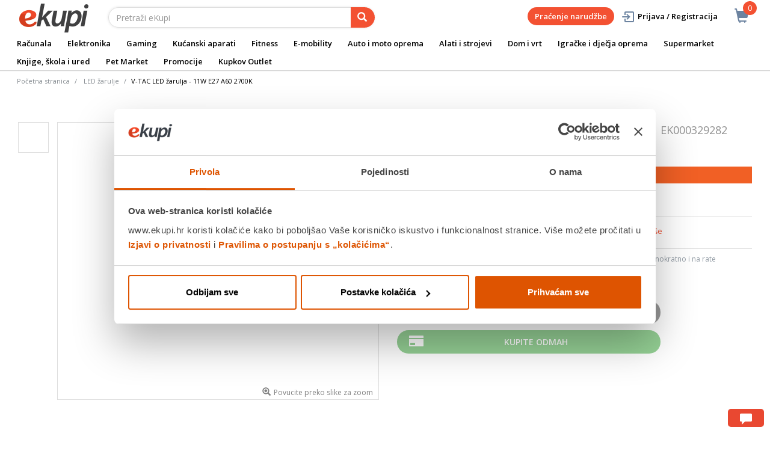

--- FILE ---
content_type: application/x-javascript
request_url: https://www.clarity.ms/tag/tkaqgzvkzn?ref=gtm
body_size: 1440
content:
!function(c,l,a,r,i,t,y){function sync(){(new Image).src="https://c.clarity.ms/c.gif"}"complete"==document.readyState?sync():window.addEventListener("load",sync);a[c]("metadata",(function(){a[c]("set","C_IS","0")}),!1,!0);if(a[c].v||a[c].t)return a[c]("event",c,"dup."+i.projectId);a[c].t=!0,(t=l.createElement(r)).async=!0,t.src="https://scripts.clarity.ms/0.8.50-beta/clarity.js",(y=l.getElementsByTagName(r)[0]).parentNode.insertBefore(t,y),a[c]("start",i),a[c].q.unshift(a[c].q.pop()),a[c]("set","C_IS","0")}("clarity",document,window,"script",{"projectId":"tkaqgzvkzn","upload":"https://q.clarity.ms/collect","expire":365,"cookies":["_uetmsclkid","_uetvid","_clck"],"track":true,"content":true,"unmask":["HTML>BODY:nth-of-type(1)>MAIN:nth-of-type(1)>DIV.main__inner-wrapper:nth-of-type(5)>DIV.row:nth-of-type(2)>DIV:nth-of-type(2)>DIV.yCmsContentSlot.product-grid-right-result-slot:nth-of-type(1)>DIV.yCmsComponent.product__list--wrapper.yComponentWrapper.product-grid-right-result-component:nth-of-type(2)>DIV.pagination-bar.top:nth-of-type(1)>DIV.pagination-toolbar:nth-of-type(1)>DIV.sort-refine-bar:nth-of-type(2)>DIV.row:nth-of-type(1)>DIV:nth-of-type(1)>DIV.form-group:nth-of-type(1)>FORM:nth-of-type(1)>SELECT.form-control:nth-of-type(1)","body"],"keep":["msclkid"],"dob":2222});